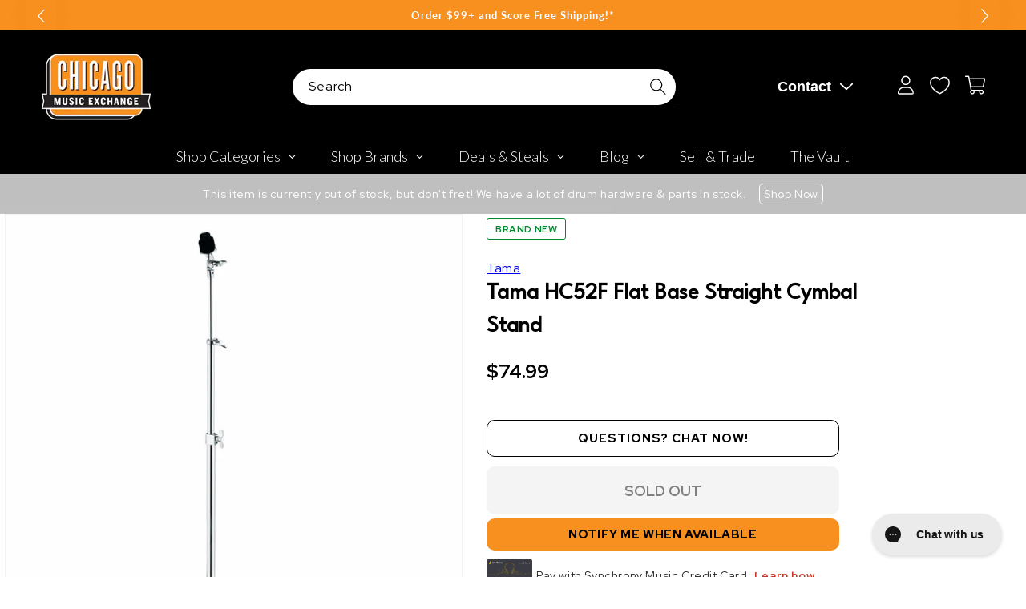

--- FILE ---
content_type: text/plain; charset=utf-8
request_url: https://d-ipv6.mmapiws.com/ant_squire
body_size: 159
content:
chicagomusicexchange.com;019be56d-3698-70f3-b648-b8a443e540ee:dcf91be22839a0e74815a320ec1b378ef7c9701a

--- FILE ---
content_type: text/javascript; charset=utf-8
request_url: https://www.chicagomusicexchange.com/collections/drums-cymbal-stands/products/tama-hc52f-flat-base-straight-cymbal-stand-305464.js
body_size: 986
content:
{"id":5077769617543,"title":"Tama HC52F Flat Base Straight Cymbal Stand","handle":"tama-hc52f-flat-base-straight-cymbal-stand-305464","description":"\u003ci\u003eFrom Tama:\u003c\/i\u003e\u003cbr\u003e\u003cbr\u003eThis extremely light and compact straight stand features a flat base construction inspired by vintage cymbal stands of the 60's. Its deceivingly simple construction features a 9mm solid core upper rod and a fine gear tilter which allows for cymbal angle adjustments in as little as ten degree increments.\u003cbr\u003e\u003cbr\u003e\u003cul\u003e\n\u003cli\u003e19.1mm Diameter Base Section Tubing\u003c\/li\u003e\n\u003cli\u003eFlat Base Leg Design\u003c\/li\u003e\n\u003cli\u003e9mm Diameter Solid Upper Portion\u003c\/li\u003e\n\u003cli\u003eFine Gear Tilter\u003c\/li\u003e\n\u003cli\u003eCompact Folding Design (580mm 22 27\/32\")\u003c\/li\u003e\n\u003cli\u003eWeight 1.48kg (3.2lbs)\u003c\/li\u003e\n\u003cli\u003eHeight Adjustment Range: 590mm - 1,300mm (23 1\/4\" - 51 3\/16\")\u003c\/li\u003e\n\u003c\/ul\u003e","published_at":"2025-06-24T17:05:34-05:00","created_at":"2020-05-29T05:08:17-05:00","vendor":"Tama","type":"Drums and Percussion \/ Parts and Accessories \/ Stands","tags":["Availability : Out of Stock","Brand Name : Tama","CME Internal ID : P-000305464","Discount Eligible : T","Exclude Electronics Table : T","Hide From Search : T","Historical High Price : 74.99","In Store Now : F","International Restriction : T","Item Category : Percussion","Item Class : Drum Hardware \u0026 Parts","Item Condition : Brand New","Item Family : New Inventory","Item Sub-Class : Drum Hardware \u0026 Parts ~ Cymbal Straight Stands","Item Super-Class : Accessories","Low Stock Alert : Less Than 2","MSRP : 125","Multi-Pack : Single","Netsuite Item Type : Inventory Item","Reverb Condition : Brand New","Series : Tama The Classic Series","Shipping Profile ID : $5.95 Shipping","Shopify Date Listed : 2019-05-03","Sign Up Coupon Eligible : $20","ss-exclude","SYF : 106","UPC : 887802244241"],"price":7499,"price_min":7499,"price_max":7499,"available":false,"price_varies":false,"compare_at_price":null,"compare_at_price_min":0,"compare_at_price_max":0,"compare_at_price_varies":false,"variants":[{"id":34300142682247,"title":"Default Title","option1":"Default Title","option2":null,"option3":null,"sku":"HC52F","requires_shipping":true,"taxable":true,"featured_image":null,"available":false,"name":"Tama HC52F Flat Base Straight Cymbal Stand","public_title":null,"options":["Default Title"],"price":7499,"weight":2268,"compare_at_price":null,"inventory_management":"shopify","barcode":"887802244241","quantity_rule":{"min":1,"max":null,"increment":1},"quantity_price_breaks":[],"requires_selling_plan":false,"selling_plan_allocations":[]}],"images":["\/\/cdn.shopify.com\/s\/files\/1\/0343\/4368\/2183\/products\/tama-drums-and-percussion-parts-and-accessories-stands-tama-hc52f-flat-base-straight-cymbal-stand-hc52f-17215449530503.jpg?v=1645899249"],"featured_image":"\/\/cdn.shopify.com\/s\/files\/1\/0343\/4368\/2183\/products\/tama-drums-and-percussion-parts-and-accessories-stands-tama-hc52f-flat-base-straight-cymbal-stand-hc52f-17215449530503.jpg?v=1645899249","options":[{"name":"Title","position":1,"values":["Default Title"]}],"url":"\/products\/tama-hc52f-flat-base-straight-cymbal-stand-305464","media":[{"alt":"Tama HC52F Flat Base Straight Cymbal Stand Drums and Percussion \/ Parts and Accessories \/ Stands","id":20824501125255,"position":1,"preview_image":{"aspect_ratio":1.0,"height":2000,"width":2000,"src":"https:\/\/cdn.shopify.com\/s\/files\/1\/0343\/4368\/2183\/products\/tama-drums-and-percussion-parts-and-accessories-stands-tama-hc52f-flat-base-straight-cymbal-stand-hc52f-17215449530503.jpg?v=1645899249"},"aspect_ratio":1.0,"height":2000,"media_type":"image","src":"https:\/\/cdn.shopify.com\/s\/files\/1\/0343\/4368\/2183\/products\/tama-drums-and-percussion-parts-and-accessories-stands-tama-hc52f-flat-base-straight-cymbal-stand-hc52f-17215449530503.jpg?v=1645899249","width":2000}],"requires_selling_plan":false,"selling_plan_groups":[]}